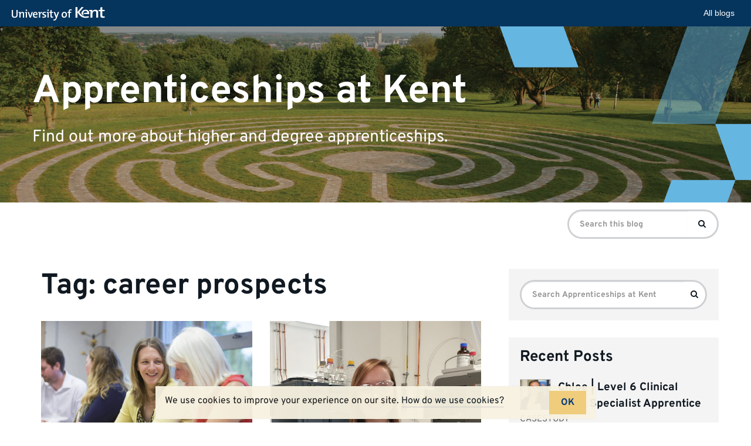

--- FILE ---
content_type: text/html; charset=UTF-8
request_url: https://blogs.kent.ac.uk/chda/tag/career-prospects/
body_size: 9454
content:
<!doctype html>
<html class="no-js" lang="en-US">

<head>
    <meta charset="utf-8">
    <meta http-equiv="X-UA-Compatible" content="IE=edge">
    <meta name="viewport" content="width=device-width, initial-scale=1">

    <link rel="apple-touch-icon" sizes="57x57" href="https://blogs.kent.ac.uk/app/themes/blog-theme-kent/assets/img/favicons/apple-touch-icon-57x57.png">
    <link rel="apple-touch-icon" sizes="60x60" href="https://blogs.kent.ac.uk/app/themes/blog-theme-kent/assets/img/favicons/apple-touch-icon-60x60.png">
    <link rel="apple-touch-icon" sizes="72x72" href="https://blogs.kent.ac.uk/app/themes/blog-theme-kent/assets/img/favicons/apple-touch-icon-72x72.png">
    <link rel="apple-touch-icon" sizes="76x76" href="https://blogs.kent.ac.uk/app/themes/blog-theme-kent/assets/img/favicons/apple-touch-icon-76x76.png">
    <link rel="apple-touch-icon" sizes="114x114" href="https://blogs.kent.ac.uk/app/themes/blog-theme-kent/assets/img/favicons/apple-touch-icon-114x114.png">
    <link rel="apple-touch-icon" sizes="120x120" href="https://blogs.kent.ac.uk/app/themes/blog-theme-kent/assets/img/favicons/apple-touch-icon-120x120.png">
    <link rel="apple-touch-icon" sizes="144x144" href="https://blogs.kent.ac.uk/app/themes/blog-theme-kent/assets/img/favicons/apple-touch-icon-144x144.png">
    <link rel="apple-touch-icon" sizes="152x152" href="https://blogs.kent.ac.uk/app/themes/blog-theme-kent/assets/img/favicons/apple-touch-icon-152x152.png">
    <link rel="apple-touch-icon" sizes="180x180" href="https://blogs.kent.ac.uk/app/themes/blog-theme-kent/assets/img/favicons/apple-touch-icon-180x180.png">
    <link rel="icon" type="image/png" href="https://blogs.kent.ac.uk/app/themes/blog-theme-kent/assets/img/favicons/favicon-32x32.png" sizes="32x32">
    <link rel="icon" type="image/png" href="https://blogs.kent.ac.uk/app/themes/blog-theme-kent/assets/img/favicons/favicon-96x96.png" sizes="96x96">
    <link rel="icon" type="image/png" href="https://blogs.kent.ac.uk/app/themes/blog-theme-kent/assets/img/favicons/android-chrome-192x192.png" sizes="192x192">
    <link rel="icon" type="image/png" href="https://blogs.kent.ac.uk/app/themes/blog-theme-kent/assets/img/favicons/favicon-16x16.png" sizes="16x16">
    <link rel="mask-icon" href="https://blogs.kent.ac.uk/app/themes/blog-theme-kent/assets/img/favicons/safari-pinned-tab.svg" color="#003882">
    <link rel="shortcut icon" href="https://blogs.kent.ac.uk/app/themes/blog-theme-kent/assets/img/favicons/favicon.ico">
    <link rel="alternate" type="application/rss+xml" title="Apprenticeships at Kent Feed" href="https://blogs.kent.ac.uk/chda/feed/">
    <title>career prospects &#8211; Apprenticeships at Kent</title>
<script type='text/javascript'>

                window.KENT  = window.KENT || {};
                window.KENT.kentcookiebanner  = window.KENT.kentcookiebanner || {
                        config: {
                                target: 'body'
                        }
                };

        </script><meta name='robots' content='max-image-preview:large' />
<link rel='dns-prefetch' href='//static.kent.ac.uk' />
<link rel='dns-prefetch' href='//ajax.googleapis.com' />
<link rel='dns-prefetch' href='//s.w.org' />
<link rel="alternate" type="application/rss+xml" title="Apprenticeships at Kent &raquo; career prospects Tag Feed" href="https://blogs.kent.ac.uk/chda/tag/career-prospects/feed/" />
<script type="text/javascript">
window._wpemojiSettings = {"baseUrl":"https:\/\/s.w.org\/images\/core\/emoji\/13.1.0\/72x72\/","ext":".png","svgUrl":"https:\/\/s.w.org\/images\/core\/emoji\/13.1.0\/svg\/","svgExt":".svg","source":{"concatemoji":"https:\/\/blogs.kent.ac.uk\/chda\/wp-includes\/js\/wp-emoji-release.min.js?ver=5.9"}};
/*! This file is auto-generated */
!function(e,a,t){var n,r,o,i=a.createElement("canvas"),p=i.getContext&&i.getContext("2d");function s(e,t){var a=String.fromCharCode;p.clearRect(0,0,i.width,i.height),p.fillText(a.apply(this,e),0,0);e=i.toDataURL();return p.clearRect(0,0,i.width,i.height),p.fillText(a.apply(this,t),0,0),e===i.toDataURL()}function c(e){var t=a.createElement("script");t.src=e,t.defer=t.type="text/javascript",a.getElementsByTagName("head")[0].appendChild(t)}for(o=Array("flag","emoji"),t.supports={everything:!0,everythingExceptFlag:!0},r=0;r<o.length;r++)t.supports[o[r]]=function(e){if(!p||!p.fillText)return!1;switch(p.textBaseline="top",p.font="600 32px Arial",e){case"flag":return s([127987,65039,8205,9895,65039],[127987,65039,8203,9895,65039])?!1:!s([55356,56826,55356,56819],[55356,56826,8203,55356,56819])&&!s([55356,57332,56128,56423,56128,56418,56128,56421,56128,56430,56128,56423,56128,56447],[55356,57332,8203,56128,56423,8203,56128,56418,8203,56128,56421,8203,56128,56430,8203,56128,56423,8203,56128,56447]);case"emoji":return!s([10084,65039,8205,55357,56613],[10084,65039,8203,55357,56613])}return!1}(o[r]),t.supports.everything=t.supports.everything&&t.supports[o[r]],"flag"!==o[r]&&(t.supports.everythingExceptFlag=t.supports.everythingExceptFlag&&t.supports[o[r]]);t.supports.everythingExceptFlag=t.supports.everythingExceptFlag&&!t.supports.flag,t.DOMReady=!1,t.readyCallback=function(){t.DOMReady=!0},t.supports.everything||(n=function(){t.readyCallback()},a.addEventListener?(a.addEventListener("DOMContentLoaded",n,!1),e.addEventListener("load",n,!1)):(e.attachEvent("onload",n),a.attachEvent("onreadystatechange",function(){"complete"===a.readyState&&t.readyCallback()})),(n=t.source||{}).concatemoji?c(n.concatemoji):n.wpemoji&&n.twemoji&&(c(n.twemoji),c(n.wpemoji)))}(window,document,window._wpemojiSettings);
</script>
<style type="text/css">
img.wp-smiley,
img.emoji {
	display: inline !important;
	border: none !important;
	box-shadow: none !important;
	height: 1em !important;
	width: 1em !important;
	margin: 0 0.07em !important;
	vertical-align: -0.1em !important;
	background: none !important;
	padding: 0 !important;
}
</style>
	<link rel='stylesheet' id='wp-block-library-css'  href='https://blogs.kent.ac.uk/chda/wp-includes/css/dist/block-library/style.min.css?ver=5.9' type='text/css' media='all' />
<style id='global-styles-inline-css' type='text/css'>
body{--wp--preset--color--black: #000000;--wp--preset--color--cyan-bluish-gray: #abb8c3;--wp--preset--color--white: #ffffff;--wp--preset--color--pale-pink: #f78da7;--wp--preset--color--vivid-red: #cf2e2e;--wp--preset--color--luminous-vivid-orange: #ff6900;--wp--preset--color--luminous-vivid-amber: #fcb900;--wp--preset--color--light-green-cyan: #7bdcb5;--wp--preset--color--vivid-green-cyan: #00d084;--wp--preset--color--pale-cyan-blue: #8ed1fc;--wp--preset--color--vivid-cyan-blue: #0693e3;--wp--preset--color--vivid-purple: #9b51e0;--wp--preset--gradient--vivid-cyan-blue-to-vivid-purple: linear-gradient(135deg,rgba(6,147,227,1) 0%,rgb(155,81,224) 100%);--wp--preset--gradient--light-green-cyan-to-vivid-green-cyan: linear-gradient(135deg,rgb(122,220,180) 0%,rgb(0,208,130) 100%);--wp--preset--gradient--luminous-vivid-amber-to-luminous-vivid-orange: linear-gradient(135deg,rgba(252,185,0,1) 0%,rgba(255,105,0,1) 100%);--wp--preset--gradient--luminous-vivid-orange-to-vivid-red: linear-gradient(135deg,rgba(255,105,0,1) 0%,rgb(207,46,46) 100%);--wp--preset--gradient--very-light-gray-to-cyan-bluish-gray: linear-gradient(135deg,rgb(238,238,238) 0%,rgb(169,184,195) 100%);--wp--preset--gradient--cool-to-warm-spectrum: linear-gradient(135deg,rgb(74,234,220) 0%,rgb(151,120,209) 20%,rgb(207,42,186) 40%,rgb(238,44,130) 60%,rgb(251,105,98) 80%,rgb(254,248,76) 100%);--wp--preset--gradient--blush-light-purple: linear-gradient(135deg,rgb(255,206,236) 0%,rgb(152,150,240) 100%);--wp--preset--gradient--blush-bordeaux: linear-gradient(135deg,rgb(254,205,165) 0%,rgb(254,45,45) 50%,rgb(107,0,62) 100%);--wp--preset--gradient--luminous-dusk: linear-gradient(135deg,rgb(255,203,112) 0%,rgb(199,81,192) 50%,rgb(65,88,208) 100%);--wp--preset--gradient--pale-ocean: linear-gradient(135deg,rgb(255,245,203) 0%,rgb(182,227,212) 50%,rgb(51,167,181) 100%);--wp--preset--gradient--electric-grass: linear-gradient(135deg,rgb(202,248,128) 0%,rgb(113,206,126) 100%);--wp--preset--gradient--midnight: linear-gradient(135deg,rgb(2,3,129) 0%,rgb(40,116,252) 100%);--wp--preset--duotone--dark-grayscale: url('#wp-duotone-dark-grayscale');--wp--preset--duotone--grayscale: url('#wp-duotone-grayscale');--wp--preset--duotone--purple-yellow: url('#wp-duotone-purple-yellow');--wp--preset--duotone--blue-red: url('#wp-duotone-blue-red');--wp--preset--duotone--midnight: url('#wp-duotone-midnight');--wp--preset--duotone--magenta-yellow: url('#wp-duotone-magenta-yellow');--wp--preset--duotone--purple-green: url('#wp-duotone-purple-green');--wp--preset--duotone--blue-orange: url('#wp-duotone-blue-orange');--wp--preset--font-size--small: 13px;--wp--preset--font-size--medium: 20px;--wp--preset--font-size--large: 36px;--wp--preset--font-size--x-large: 42px;}.has-black-color{color: var(--wp--preset--color--black) !important;}.has-cyan-bluish-gray-color{color: var(--wp--preset--color--cyan-bluish-gray) !important;}.has-white-color{color: var(--wp--preset--color--white) !important;}.has-pale-pink-color{color: var(--wp--preset--color--pale-pink) !important;}.has-vivid-red-color{color: var(--wp--preset--color--vivid-red) !important;}.has-luminous-vivid-orange-color{color: var(--wp--preset--color--luminous-vivid-orange) !important;}.has-luminous-vivid-amber-color{color: var(--wp--preset--color--luminous-vivid-amber) !important;}.has-light-green-cyan-color{color: var(--wp--preset--color--light-green-cyan) !important;}.has-vivid-green-cyan-color{color: var(--wp--preset--color--vivid-green-cyan) !important;}.has-pale-cyan-blue-color{color: var(--wp--preset--color--pale-cyan-blue) !important;}.has-vivid-cyan-blue-color{color: var(--wp--preset--color--vivid-cyan-blue) !important;}.has-vivid-purple-color{color: var(--wp--preset--color--vivid-purple) !important;}.has-black-background-color{background-color: var(--wp--preset--color--black) !important;}.has-cyan-bluish-gray-background-color{background-color: var(--wp--preset--color--cyan-bluish-gray) !important;}.has-white-background-color{background-color: var(--wp--preset--color--white) !important;}.has-pale-pink-background-color{background-color: var(--wp--preset--color--pale-pink) !important;}.has-vivid-red-background-color{background-color: var(--wp--preset--color--vivid-red) !important;}.has-luminous-vivid-orange-background-color{background-color: var(--wp--preset--color--luminous-vivid-orange) !important;}.has-luminous-vivid-amber-background-color{background-color: var(--wp--preset--color--luminous-vivid-amber) !important;}.has-light-green-cyan-background-color{background-color: var(--wp--preset--color--light-green-cyan) !important;}.has-vivid-green-cyan-background-color{background-color: var(--wp--preset--color--vivid-green-cyan) !important;}.has-pale-cyan-blue-background-color{background-color: var(--wp--preset--color--pale-cyan-blue) !important;}.has-vivid-cyan-blue-background-color{background-color: var(--wp--preset--color--vivid-cyan-blue) !important;}.has-vivid-purple-background-color{background-color: var(--wp--preset--color--vivid-purple) !important;}.has-black-border-color{border-color: var(--wp--preset--color--black) !important;}.has-cyan-bluish-gray-border-color{border-color: var(--wp--preset--color--cyan-bluish-gray) !important;}.has-white-border-color{border-color: var(--wp--preset--color--white) !important;}.has-pale-pink-border-color{border-color: var(--wp--preset--color--pale-pink) !important;}.has-vivid-red-border-color{border-color: var(--wp--preset--color--vivid-red) !important;}.has-luminous-vivid-orange-border-color{border-color: var(--wp--preset--color--luminous-vivid-orange) !important;}.has-luminous-vivid-amber-border-color{border-color: var(--wp--preset--color--luminous-vivid-amber) !important;}.has-light-green-cyan-border-color{border-color: var(--wp--preset--color--light-green-cyan) !important;}.has-vivid-green-cyan-border-color{border-color: var(--wp--preset--color--vivid-green-cyan) !important;}.has-pale-cyan-blue-border-color{border-color: var(--wp--preset--color--pale-cyan-blue) !important;}.has-vivid-cyan-blue-border-color{border-color: var(--wp--preset--color--vivid-cyan-blue) !important;}.has-vivid-purple-border-color{border-color: var(--wp--preset--color--vivid-purple) !important;}.has-vivid-cyan-blue-to-vivid-purple-gradient-background{background: var(--wp--preset--gradient--vivid-cyan-blue-to-vivid-purple) !important;}.has-light-green-cyan-to-vivid-green-cyan-gradient-background{background: var(--wp--preset--gradient--light-green-cyan-to-vivid-green-cyan) !important;}.has-luminous-vivid-amber-to-luminous-vivid-orange-gradient-background{background: var(--wp--preset--gradient--luminous-vivid-amber-to-luminous-vivid-orange) !important;}.has-luminous-vivid-orange-to-vivid-red-gradient-background{background: var(--wp--preset--gradient--luminous-vivid-orange-to-vivid-red) !important;}.has-very-light-gray-to-cyan-bluish-gray-gradient-background{background: var(--wp--preset--gradient--very-light-gray-to-cyan-bluish-gray) !important;}.has-cool-to-warm-spectrum-gradient-background{background: var(--wp--preset--gradient--cool-to-warm-spectrum) !important;}.has-blush-light-purple-gradient-background{background: var(--wp--preset--gradient--blush-light-purple) !important;}.has-blush-bordeaux-gradient-background{background: var(--wp--preset--gradient--blush-bordeaux) !important;}.has-luminous-dusk-gradient-background{background: var(--wp--preset--gradient--luminous-dusk) !important;}.has-pale-ocean-gradient-background{background: var(--wp--preset--gradient--pale-ocean) !important;}.has-electric-grass-gradient-background{background: var(--wp--preset--gradient--electric-grass) !important;}.has-midnight-gradient-background{background: var(--wp--preset--gradient--midnight) !important;}.has-small-font-size{font-size: var(--wp--preset--font-size--small) !important;}.has-medium-font-size{font-size: var(--wp--preset--font-size--medium) !important;}.has-large-font-size{font-size: var(--wp--preset--font-size--large) !important;}.has-x-large-font-size{font-size: var(--wp--preset--font-size--x-large) !important;}
</style>
<link rel='stylesheet' id='kent-blogs-footer-css'  href='https://blogs.kent.ac.uk/app/mu-plugins/kentblogs/blogs-footer/kent-blogs-footer.css?ver=5.9' type='text/css' media='all' />
<link rel='stylesheet' id='credit-tracker-plugin-styles-css'  href='https://blogs.kent.ac.uk/app/plugins/credit-tracker/css/ct-public.css?ver=1.1.17' type='text/css' media='all' />
<link rel='stylesheet' id='kentblogs_css-css'  href='https://blogs.kent.ac.uk/app/themes/blog-theme-kent/assets/css/main.min.css?935b1111991ac3b2a719480e0a0a2d3b' type='text/css' media='all' />
<script type='text/javascript' src='//ajax.googleapis.com/ajax/libs/jquery/1.11.1/jquery.min.js' id='jquery-js'></script>
<script>window.jQuery || document.write('<script src="https://blogs.kent.ac.uk/app/themes/blog-theme-kent/assets/vendor/jquery/dist/jquery.min.js?1.11.1"><\/script>')</script>
<script type='text/javascript' src='https://blogs.kent.ac.uk/app/plugins/credit-tracker/js/ct-public.js?ver=1.1.17' id='credit-tracker-plugin-script-js'></script>
<link rel="https://api.w.org/" href="https://blogs.kent.ac.uk/chda/wp-json/" /><link rel="alternate" type="application/json" href="https://blogs.kent.ac.uk/chda/wp-json/wp/v2/tags/178811" /><link rel="EditURI" type="application/rsd+xml" title="RSD" href="https://blogs.kent.ac.uk/chda/xmlrpc.php?rsd" />
<link rel="wlwmanifest" type="application/wlwmanifest+xml" href="https://blogs.kent.ac.uk/chda/wp-includes/wlwmanifest.xml" /> 
<meta name="generator" content="WordPress 5.9" />
<!-- Google tag (gtag.js) -->
<script async src='https://www.googletagmanager.com/gtag/js?id=G-G8L54T1PGD'></script>
<script>
  window.dataLayer = window.dataLayer || [];
  function gtag(){dataLayer.push(arguments);}
  gtag('js', new Date());

  gtag('config', 'G-G8L54T1PGD');
</script><style type="text/css">.recentcomments a{display:inline !important;padding:0 !important;margin:0 !important;}</style></head><body class="archive tag tag-career-prospects tag-178811 sidebar-primary">

  <!--[if lt IE 8]>
    <div class="alert alert-warning">
      You are using an <strong>outdated</strong> browser. Please <a href="http://browsehappy.com/">upgrade your browser</a> to improve your experience.    </div>
  <![endif]-->

  <header class="banner" role="banner">
    <div class="blog-header-img">

    <img src="https://blogs.kent.ac.uk/app/themes/blog-theme-kent/assets/img/blog-header-default.jpg" alt="">
    
    <div class="design-block">
        <svg aria-hidden="true" viewBox="0 0 1051 736" version="1.1" xmlns="http://www.w3.org/2000/svg" xmlns:xlink="http://www.w3.org/1999/xlink">
          <title>design1</title>
          <g>
              <polygon transform="translate(152.925369, 54.027163) rotate(-20.000000) translate(-152.925369, -54.027163) " points="27.6352451 -116.112418 277.593482 -25.1350604 278.374334 224.166745 27.4764044 132.847367"></polygon>
              <polygon transform="translate(1076.925369, 525.027163) rotate(-20.000000) translate(-1076.925369, -525.027163) " points="951.635245 354.887582 1201.59348 445.86494 1202.37433 695.166745 951.476404 603.847367"></polygon>
              <g opacity="0.502261934" transform="translate(635.850738, -85.757819)">
                  <polygon transform="translate(239.074631, 202.784983) scale(1, -1) rotate(-20.000000) translate(-239.074631, -202.784983) " points="113.784507 32.6454007 363.742744 123.622759 364.523596 372.924564 113.625666 281.605186"></polygon>
                  <polygon transform="translate(175.412738, 377.224702) scale(1, -1) rotate(-20.000000) translate(-175.412738, -377.224702) " points="50.5935996 207.724702 299.612204 298.360062 300.39012 546.724702 50.4353559 455.748608"></polygon>
              </g>
              <polygon transform="translate(809.925369, 759.027163) scale(1, -1) rotate(-20.000000) translate(-809.925369, -759.027163) " points="684.635245 588.887582 934.593482 679.86494 935.374334 929.166745 684.476404 837.847367"></polygon>
          </g>
      </svg>
    </div>

  </div>
  <div class="container blog-header">
    <div class="row">
      <div class="blog-title-wrap">
        <a class="blog-title" href="https://blogs.kent.ac.uk/chda/">Apprenticeships at Kent</a>
        <span class="nav-menu-toggle" data-toggle="collapse" data-target=".navbar-collapse"></span>
      </div>
      <span class="blog-description">Find out more about higher and degree apprenticeships.</span>
    </div>
  </div>
  <div class="container navbar navbar-default navbar-static-top">
    <div class="collapse navbar-collapse">
    <nav class="navbar-left" role="navigation">
          </nav>
    <form role="search" method="get" class="navbar-form navbar-right search-form form-inline" action="https://blogs.kent.ac.uk/chda/">
      <label class="sr-only">Search for:</label>
      <div class="input-group">
        <input type="search" value="" name="s" class="search-field form-control" placeholder="Search this blog" required>
    <span class="input-group-btn">
      <button type="submit" class="search-submit btn btn-primary"><span class="sr-only">Search</span><i class="kf-search"></i></button>
    </span>
      </div>
    </form>
    </div>
  </div>
</header>

  <div class="wrap container" role="document">
    <div class="content row">
      <main class="main" role="main">
        <div class="page-header">
  <h1>
    Tag: <span>career prospects</span>  </h1>
</div>

    <div class="grid-posts row">
  <article class="grid-post">
  <div class="grid-post-img">
    <a title="Use Apprenticeships to Reshape and Upskill Your Team" href="https://blogs.kent.ac.uk/chda/2023/10/14/use-apprenticeships-to-reshape-and-upskill-your-team/"><img class="img-responsive" src="//blogs.kent.ac.uk/chda/files/2017/03/24176633029_7709dabb24_b-1024x683.jpg" alt=""></a>
  </div>
  <header>
    <h2 class="entry-title"><a title="Use Apprenticeships to Reshape and Upskill Your Team" href="https://blogs.kent.ac.uk/chda/2023/10/14/use-apprenticeships-to-reshape-and-upskill-your-team/">Use Apprenticeships to Reshape and Upskill Your Team</a></h2>
    <p class="byline author vcard">By <a href="https://blogs.kent.ac.uk/chda/author/am2580/" rel="author" class="fn">am2580</a> | <time class="updated" datetime="2023-10-14T12:30:42+01:00">14&nbsp;October&nbsp;2023</time></p>
  </header>
  <div class="entry-content">
    <p>Apprentices don’t have to be new hires, and degree apprenticeships are a great way to upskill existing staff – this is why you should consider &hellip; <a href="https://blogs.kent.ac.uk/chda/2023/10/14/use-apprenticeships-to-reshape-and-upskill-your-team/">Read&nbsp;more</a></p>
  </div>
</article>
  <article class="grid-post">
  <div class="grid-post-img">
    <a title="Jessie Stow | Level 7 Research Scientist" href="https://blogs.kent.ac.uk/chda/2023/03/08/jessie-stow-level-7-research-scientist/"><img class="img-responsive" src="//blogs.kent.ac.uk/chda/files/2023/03/Jessie-Stow-lab2.jpg" alt=""></a>
  </div>
  <header>
    <h2 class="entry-title"><a title="Jessie Stow | Level 7 Research Scientist" href="https://blogs.kent.ac.uk/chda/2023/03/08/jessie-stow-level-7-research-scientist/">Jessie Stow | Level 7 Research Scientist</a></h2>
    <p class="byline author vcard">By <a href="https://blogs.kent.ac.uk/chda/author/am2580/" rel="author" class="fn">am2580</a> | <time class="updated" datetime="2023-03-08T09:15:32+00:00">08&nbsp;March&nbsp;2023</time></p>
  </header>
  <div class="entry-content">
    <p>Jessie Stow has worked her way up from a Level 5 to a Level 7 apprenticeship within the science industry and has been succeeding both &hellip; <a href="https://blogs.kent.ac.uk/chda/2023/03/08/jessie-stow-level-7-research-scientist/">Read&nbsp;more</a></p>
  </div>
</article>
  <article class="grid-post">
  <div class="grid-post-img">
    <a title="Maddison White | Level 7 Clinical Associate Psychologist" href="https://blogs.kent.ac.uk/chda/2023/02/04/maddison-white-level-7-clinical-associate-psychologist/"><img class="img-responsive" src="//blogs.kent.ac.uk/chda/files/2023/02/Maddison-White.jpg" alt=""></a>
  </div>
  <header>
    <h2 class="entry-title"><a title="Maddison White | Level 7 Clinical Associate Psychologist" href="https://blogs.kent.ac.uk/chda/2023/02/04/maddison-white-level-7-clinical-associate-psychologist/">Maddison White | Level 7 Clinical Associate Psychologist</a></h2>
    <p class="byline author vcard">By <a href="https://blogs.kent.ac.uk/chda/author/am2580/" rel="author" class="fn">am2580</a> | <time class="updated" datetime="2023-02-04T16:50:18+00:00">04&nbsp;February&nbsp;2023</time></p>
  </header>
  <div class="entry-content">
    <p>Maddison White from Kent and Medway Partnership Trust was one of the first apprentices to join our cohort in January 2022. Maddison joined Kent&#8217;s first &hellip; <a href="https://blogs.kent.ac.uk/chda/2023/02/04/maddison-white-level-7-clinical-associate-psychologist/">Read&nbsp;more</a></p>
  </div>
</article>
  <article class="grid-post">
  <div class="grid-post-img">
    <a title="Introducing the Clinical Associate in Psychology Apprenticeship" href="https://blogs.kent.ac.uk/chda/2022/03/14/introducing-the-clinical-associate-in-psychology-apprenticeship/"><img class="img-responsive" src="//blogs.kent.ac.uk/chda/files/2022/03/IMG_2671.jpg" alt=""></a>
  </div>
  <header>
    <h2 class="entry-title"><a title="Introducing the Clinical Associate in Psychology Apprenticeship" href="https://blogs.kent.ac.uk/chda/2022/03/14/introducing-the-clinical-associate-in-psychology-apprenticeship/">Introducing the Clinical Associate in Psychology Apprenticeship</a></h2>
    <p class="byline author vcard">By <a href="https://blogs.kent.ac.uk/chda/author/am2580/" rel="author" class="fn">am2580</a> | <time class="updated" datetime="2022-03-14T13:50:17+00:00">14&nbsp;March&nbsp;2022</time></p>
  </header>
  <div class="entry-content">
    <p>The University of Kent’s School of Psychology launched the Clinical Associate Psychologist Degree Apprenticeship during National Apprenticeship Week, with the first cohort of learners from &hellip; <a href="https://blogs.kent.ac.uk/chda/2022/03/14/introducing-the-clinical-associate-in-psychology-apprenticeship/">Read&nbsp;more</a></p>
  </div>
</article>
  <article class="grid-post">
  <div class="grid-post-img">
    <a title="Alumni Spotlight: Sally Mathias, Policy Officer Higher Apprenticeship" href="https://blogs.kent.ac.uk/chda/2021/08/13/alumni-spotlight-sally-mathias-policy-officer-higher-apprenticeship/"><img class="img-responsive" src="//blogs.kent.ac.uk/chda/files/2021/08/sally-mathias-cropped.jpg" alt=""></a>
  </div>
  <header>
    <h2 class="entry-title"><a title="Alumni Spotlight: Sally Mathias, Policy Officer Higher Apprenticeship" href="https://blogs.kent.ac.uk/chda/2021/08/13/alumni-spotlight-sally-mathias-policy-officer-higher-apprenticeship/">Alumni Spotlight: Sally Mathias, Policy Officer Higher Apprenticeship</a></h2>
    <p class="byline author vcard">By <a href="https://blogs.kent.ac.uk/chda/author/am2580/" rel="author" class="fn">am2580</a> | <time class="updated" datetime="2021-08-13T15:03:08+01:00">13&nbsp;August&nbsp;2021</time></p>
  </header>
  <div class="entry-content">
    <p>&#8220;…getting experience of doing a job in policy has been challenging at times but it’s the type of job I have always wanted to have &hellip; <a href="https://blogs.kent.ac.uk/chda/2021/08/13/alumni-spotlight-sally-mathias-policy-officer-higher-apprenticeship/">Read&nbsp;more</a></p>
  </div>
</article>
  <article class="grid-post">
  <div class="grid-post-img">
    <a title="Science Industry Partnership Case Study: a Kent apprentice’s journey from apprenticeship to PhD" href="https://blogs.kent.ac.uk/chda/2019/09/03/science-industry-partnership-case-study-a-kent-apprentices-journey-from-apprenticeship-to-phd/"><img class="img-responsive" src="//blogs.kent.ac.uk/chda/files/2019/08/9491e471-4f18-40b7-a85e-6a5371174d13-large-1024x576.jpeg" alt=""></a>
  </div>
  <header>
    <h2 class="entry-title"><a title="Science Industry Partnership Case Study: a Kent apprentice’s journey from apprenticeship to PhD" href="https://blogs.kent.ac.uk/chda/2019/09/03/science-industry-partnership-case-study-a-kent-apprentices-journey-from-apprenticeship-to-phd/">Science Industry Partnership Case Study: a Kent apprentice’s journey from apprenticeship to PhD</a></h2>
    <p class="byline author vcard">By <a href="https://blogs.kent.ac.uk/chda/author/" rel="author" class="fn"></a> | <time class="updated" datetime="2019-09-03T10:30:48+01:00">03&nbsp;September&nbsp;2019</time></p>
  </header>
  <div class="entry-content">
    <p>After struggling with exams and getting support from her biology teacher, Abbey found out about apprenticeships. Following this, Abbey has gone on to pass her &hellip; <a href="https://blogs.kent.ac.uk/chda/2019/09/03/science-industry-partnership-case-study-a-kent-apprentices-journey-from-apprenticeship-to-phd/">Read&nbsp;more</a></p>
  </div>
</article>
  <article class="grid-post">
  <div class="grid-post-img">
    <a title="Apprentice Case Study: Science Industry Partnership interview Kent apprentice" href="https://blogs.kent.ac.uk/chda/2019/08/29/apprentice-case-study-science-industry-partnership-interview-kent-apprentice/"><img class="img-responsive" src="//blogs.kent.ac.uk/chda/files/2019/08/e9ed44f8-52ae-4216-81c1-469af4fc743a-large-1024x576.jpeg" alt=""></a>
  </div>
  <header>
    <h2 class="entry-title"><a title="Apprentice Case Study: Science Industry Partnership interview Kent apprentice" href="https://blogs.kent.ac.uk/chda/2019/08/29/apprentice-case-study-science-industry-partnership-interview-kent-apprentice/">Apprentice Case Study: Science Industry Partnership interview Kent apprentice</a></h2>
    <p class="byline author vcard">By <a href="https://blogs.kent.ac.uk/chda/author/" rel="author" class="fn"></a> | <time class="updated" datetime="2019-08-29T10:30:43+01:00">29&nbsp;August&nbsp;2019</time></p>
  </header>
  <div class="entry-content">
    <p>Martin, who is a degree apprentice at UCB, first visited the company as a teenager during the annual Work in Science Week event.  This event, &hellip; <a href="https://blogs.kent.ac.uk/chda/2019/08/29/apprentice-case-study-science-industry-partnership-interview-kent-apprentice/">Read&nbsp;more</a></p>
  </div>
</article>
  <article class="grid-post">
  <div class="grid-post-img">
    <a title="Apprentice Case Study: Chartered Management at Kent" href="https://blogs.kent.ac.uk/chda/2019/05/13/apprentice-case-study-chartered-management-at-kent/"><img class="img-responsive" src="//blogs.kent.ac.uk/chda/files/2019/04/IS7z2R5u_400x400.jpg" alt=""></a>
  </div>
  <header>
    <h2 class="entry-title"><a title="Apprentice Case Study: Chartered Management at Kent" href="https://blogs.kent.ac.uk/chda/2019/05/13/apprentice-case-study-chartered-management-at-kent/">Apprentice Case Study: Chartered Management at Kent</a></h2>
    <p class="byline author vcard">By <a href="https://blogs.kent.ac.uk/chda/author/" rel="author" class="fn"></a> | <time class="updated" datetime="2019-05-13T10:00:30+01:00">13&nbsp;May&nbsp;2019</time></p>
  </header>
  <div class="entry-content">
    <p>Recently Loretta Izod, Employee Apprenticeship Manager at Kent, spoke to Adam about how his apprenticeship has supported his career and self-development. After completing the Foundations &hellip; <a href="https://blogs.kent.ac.uk/chda/2019/05/13/apprentice-case-study-chartered-management-at-kent/">Read&nbsp;more</a></p>
  </div>
</article>
  <article class="grid-post">
  <div class="grid-post-img">
    <a title="Introducing the Commercial Procurement and Supply Higher Apprenticeship" href="https://blogs.kent.ac.uk/chda/2019/02/18/introducing-the-commercial-procurement-and-supply-higher-apprenticeship/"><img class="img-responsive" src="//blogs.kent.ac.uk/chda/files/2019/01/Commercial-Procurement-and-Supply-1024x683.jpg" alt=""></a>
  </div>
  <header>
    <h2 class="entry-title"><a title="Introducing the Commercial Procurement and Supply Higher Apprenticeship" href="https://blogs.kent.ac.uk/chda/2019/02/18/introducing-the-commercial-procurement-and-supply-higher-apprenticeship/">Introducing the Commercial Procurement and Supply Higher Apprenticeship</a></h2>
    <p class="byline author vcard">By <a href="https://blogs.kent.ac.uk/chda/author/" rel="author" class="fn"></a> | <time class="updated" datetime="2019-02-18T11:00:55+00:00">18&nbsp;February&nbsp;2019</time></p>
  </header>
  <div class="entry-content">
    <p>Procurement and supply professionals work includes procurement (buying goods and services), but can also include much more. This role can involve influencing policy, financial analysis, &hellip; <a href="https://blogs.kent.ac.uk/chda/2019/02/18/introducing-the-commercial-procurement-and-supply-higher-apprenticeship/">Read&nbsp;more</a></p>
  </div>
</article>
  <article class="grid-post">
  <div class="grid-post-img">
    <a title="Kent Apprentice, Georgia Cresswell, to film with BBC Bitesize about her apprenticeship" href="https://blogs.kent.ac.uk/chda/2019/01/21/kent-apprentice-georgia-cresswell-to-film-with-bbc-bitesize-about-her-apprenticeship/"><img class="img-responsive" src="//blogs.kent.ac.uk/chda/files/2018/11/georgia-cresswell-bbc.png" alt=""></a>
  </div>
  <header>
    <h2 class="entry-title"><a title="Kent Apprentice, Georgia Cresswell, to film with BBC Bitesize about her apprenticeship" href="https://blogs.kent.ac.uk/chda/2019/01/21/kent-apprentice-georgia-cresswell-to-film-with-bbc-bitesize-about-her-apprenticeship/">Kent Apprentice, Georgia Cresswell, to film with BBC Bitesize about her apprenticeship</a></h2>
    <p class="byline author vcard">By <a href="https://blogs.kent.ac.uk/chda/author/" rel="author" class="fn"></a> | <time class="updated" datetime="2019-01-21T11:00:00+00:00">21&nbsp;January&nbsp;2019</time></p>
  </header>
  <div class="entry-content">
    <p>Georgia recently spoke to us about this opportunity, which came up through her work with the Institute of Apprenticeships. After a telephone interview and video &hellip; <a href="https://blogs.kent.ac.uk/chda/2019/01/21/kent-apprentice-georgia-cresswell-to-film-with-bbc-bitesize-about-her-apprenticeship/">Read&nbsp;more</a></p>
  </div>
</article>
    </div>
  <nav class="post-nav">
    <ul class="pager">
      <li class="previous"><a href="https://blogs.kent.ac.uk/chda/tag/career-prospects/page/2/" >&larr; Older posts</a></li>
      <li class="next"></li>
    </ul>
  </nav>
      </main><!-- /.main -->
              <aside class="sidebar" role="complementary">
          <section class="widget search-2 widget_search"><form role="search" method="get" class="search-form" action="https://blogs.kent.ac.uk/chda/">
  <label class="sr-only">Search for:</label>
  <div class="input-group">
    <input type="search" value="" name="s" class="search-field form-control" placeholder="Search Apprenticeships at Kent" required>
    <span class="input-group-btn">
      <button type="submit" class="search-submit btn btn-default"><span class="sr-only">Search</span><i class="kf-search"></i></button>
    </span>
  </div>
</form>
</section>      <section class="widget recent-posts-2 widget_recent_entries">      <h3>Recent Posts</h3>      <ul>
                            <li>
            <a href="https://blogs.kent.ac.uk/chda/2025/12/08/chloe-level-6-clinical-trials-specialist-apprentice/"><img src="https://blogs.kent.ac.uk/chda/files/2025/12/chloe.png" class="featured-thumb" alt="">Chloe | Level 6 Clinical Trials Specialist Apprentice</a>
            <p><span class="post-cat">CASESTUDY</span>
            </p>
          </li>
                            <li>
            <a href="https://blogs.kent.ac.uk/chda/2025/11/19/how-george-is-inspiring-the-next-generation-of-apprentices/"><img src="https://blogs.kent.ac.uk/chda/files/2025/11/george.jpg" class="featured-thumb" alt="">How George Is Inspiring the Next Generation of Apprentices</a>
            <p><span class="post-cat">APPRENTICE SUCCESS</span>
            </p>
          </li>
                            <li>
            <a href="https://blogs.kent.ac.uk/chda/2025/11/13/celebrating-diversity-at-the-2025-multicultural-apprenticeship-awards/"><img src="https://blogs.kent.ac.uk/chda/files/2025/11/MCAA.jpg" class="featured-thumb" alt="">Celebrating Diversity at the 2025 Multicultural Apprenticeship Awards</a>
            <p><span class="post-cat">APPRENTICE SUCCESS</span>
            </p>
          </li>
                            <li>
            <a href="https://blogs.kent.ac.uk/chda/2025/11/04/double-success-our-laboratory-scientists-shine-at-the-royal-society-of-biology-apprentice-of-the-year-awards/"><img src="https://blogs.kent.ac.uk/chda/files/2025/11/Untitled-19.png" class="featured-thumb" alt="">Double Success: Our Laboratory Scientists Shine at the Royal Society of Biology Apprentice of the Year Awards!</a>
            <p><span class="post-cat">APPRENTICE SUCCESS</span>
            </p>
          </li>
                            <li>
            <a href="https://blogs.kent.ac.uk/chda/2025/10/20/samuel-level-7-research-science-apprentice/"><img src="https://blogs.kent.ac.uk/chda/files/2025/10/samuel.jpg" class="featured-thumb" alt="">Samuel | Level 7 Research Science Apprentice</a>
            <p><span class="post-cat">APPRENTICE SUCCESS</span>
            </p>
          </li>
              </ul>
      </section>      <section class="widget recent-comments-2 widget_recent_comments"><h3>Recent Comments</h3><ul id="recentcomments"></ul></section><section class="widget archives-2 widget_archive"><h3>Archives</h3>
			<ul>
					<li><a href='https://blogs.kent.ac.uk/chda/2025/12/'>December 2025</a></li>
	<li><a href='https://blogs.kent.ac.uk/chda/2025/11/'>November 2025</a></li>
	<li><a href='https://blogs.kent.ac.uk/chda/2025/10/'>October 2025</a></li>
	<li><a href='https://blogs.kent.ac.uk/chda/2025/09/'>September 2025</a></li>
	<li><a href='https://blogs.kent.ac.uk/chda/2025/05/'>May 2025</a></li>
	<li><a href='https://blogs.kent.ac.uk/chda/2025/04/'>April 2025</a></li>
	<li><a href='https://blogs.kent.ac.uk/chda/2025/03/'>March 2025</a></li>
	<li><a href='https://blogs.kent.ac.uk/chda/2025/02/'>February 2025</a></li>
	<li><a href='https://blogs.kent.ac.uk/chda/2025/01/'>January 2025</a></li>
	<li><a href='https://blogs.kent.ac.uk/chda/2024/11/'>November 2024</a></li>
	<li><a href='https://blogs.kent.ac.uk/chda/2024/02/'>February 2024</a></li>
	<li><a href='https://blogs.kent.ac.uk/chda/2024/01/'>January 2024</a></li>
	<li><a href='https://blogs.kent.ac.uk/chda/2023/12/'>December 2023</a></li>
	<li><a href='https://blogs.kent.ac.uk/chda/2023/11/'>November 2023</a></li>
	<li><a href='https://blogs.kent.ac.uk/chda/2023/10/'>October 2023</a></li>
	<li><a href='https://blogs.kent.ac.uk/chda/2023/07/'>July 2023</a></li>
	<li><a href='https://blogs.kent.ac.uk/chda/2023/03/'>March 2023</a></li>
	<li><a href='https://blogs.kent.ac.uk/chda/2023/02/'>February 2023</a></li>
	<li><a href='https://blogs.kent.ac.uk/chda/2022/06/'>June 2022</a></li>
	<li><a href='https://blogs.kent.ac.uk/chda/2022/03/'>March 2022</a></li>
	<li><a href='https://blogs.kent.ac.uk/chda/2022/02/'>February 2022</a></li>
	<li><a href='https://blogs.kent.ac.uk/chda/2022/01/'>January 2022</a></li>
	<li><a href='https://blogs.kent.ac.uk/chda/2021/12/'>December 2021</a></li>
	<li><a href='https://blogs.kent.ac.uk/chda/2021/08/'>August 2021</a></li>
	<li><a href='https://blogs.kent.ac.uk/chda/2021/01/'>January 2021</a></li>
	<li><a href='https://blogs.kent.ac.uk/chda/2020/11/'>November 2020</a></li>
	<li><a href='https://blogs.kent.ac.uk/chda/2020/03/'>March 2020</a></li>
	<li><a href='https://blogs.kent.ac.uk/chda/2020/02/'>February 2020</a></li>
	<li><a href='https://blogs.kent.ac.uk/chda/2019/09/'>September 2019</a></li>
	<li><a href='https://blogs.kent.ac.uk/chda/2019/08/'>August 2019</a></li>
	<li><a href='https://blogs.kent.ac.uk/chda/2019/07/'>July 2019</a></li>
	<li><a href='https://blogs.kent.ac.uk/chda/2019/06/'>June 2019</a></li>
	<li><a href='https://blogs.kent.ac.uk/chda/2019/05/'>May 2019</a></li>
	<li><a href='https://blogs.kent.ac.uk/chda/2019/04/'>April 2019</a></li>
	<li><a href='https://blogs.kent.ac.uk/chda/2019/03/'>March 2019</a></li>
	<li><a href='https://blogs.kent.ac.uk/chda/2019/02/'>February 2019</a></li>
	<li><a href='https://blogs.kent.ac.uk/chda/2019/01/'>January 2019</a></li>
	<li><a href='https://blogs.kent.ac.uk/chda/2018/12/'>December 2018</a></li>
	<li><a href='https://blogs.kent.ac.uk/chda/2018/11/'>November 2018</a></li>
	<li><a href='https://blogs.kent.ac.uk/chda/2018/10/'>October 2018</a></li>
	<li><a href='https://blogs.kent.ac.uk/chda/2018/09/'>September 2018</a></li>
	<li><a href='https://blogs.kent.ac.uk/chda/2018/08/'>August 2018</a></li>
	<li><a href='https://blogs.kent.ac.uk/chda/2018/07/'>July 2018</a></li>
	<li><a href='https://blogs.kent.ac.uk/chda/2018/06/'>June 2018</a></li>
	<li><a href='https://blogs.kent.ac.uk/chda/2018/03/'>March 2018</a></li>
	<li><a href='https://blogs.kent.ac.uk/chda/2018/02/'>February 2018</a></li>
	<li><a href='https://blogs.kent.ac.uk/chda/2018/01/'>January 2018</a></li>
	<li><a href='https://blogs.kent.ac.uk/chda/2017/11/'>November 2017</a></li>
	<li><a href='https://blogs.kent.ac.uk/chda/2017/10/'>October 2017</a></li>
	<li><a href='https://blogs.kent.ac.uk/chda/2017/09/'>September 2017</a></li>
	<li><a href='https://blogs.kent.ac.uk/chda/2017/08/'>August 2017</a></li>
	<li><a href='https://blogs.kent.ac.uk/chda/2017/07/'>July 2017</a></li>
	<li><a href='https://blogs.kent.ac.uk/chda/2017/03/'>March 2017</a></li>
	<li><a href='https://blogs.kent.ac.uk/chda/2017/01/'>January 2017</a></li>
			</ul>

			</section><section class="widget categories-2 widget_categories"><h3>Categories</h3>
			<ul>
					<li class="cat-item cat-item-211086"><a href="https://blogs.kent.ac.uk/chda/category/academic-staff-achievement/">Academic Staff Achievement</a>
</li>
	<li class="cat-item cat-item-178772"><a href="https://blogs.kent.ac.uk/chda/category/centre-news/apprentice-success/">Apprentice Success</a>
</li>
	<li class="cat-item cat-item-211085"><a href="https://blogs.kent.ac.uk/chda/category/employing-apprentices/apprenticeship-launch/">Apprenticeship Launch</a>
</li>
	<li class="cat-item cat-item-178782"><a href="https://blogs.kent.ac.uk/chda/category/becoming-an-apprentice/">Becoming an apprentice</a>
</li>
	<li class="cat-item cat-item-176152"><a href="https://blogs.kent.ac.uk/chda/category/case-study/">casestudy</a>
</li>
	<li class="cat-item cat-item-178726"><a href="https://blogs.kent.ac.uk/chda/category/centre-news/">Centre news</a>
</li>
	<li class="cat-item cat-item-263892"><a href="https://blogs.kent.ac.uk/chda/category/economics-degree-apprentice-research-journal/">Economics Degree Apprentice Research Journal</a>
</li>
	<li class="cat-item cat-item-211089"><a href="https://blogs.kent.ac.uk/chda/category/employer-success/">Employer Success</a>
</li>
	<li class="cat-item cat-item-178727"><a href="https://blogs.kent.ac.uk/chda/category/employing-apprentices/">Employing Apprentices</a>
</li>
	<li class="cat-item cat-item-211090"><a href="https://blogs.kent.ac.uk/chda/category/national-event/">National Event</a>
</li>
	<li class="cat-item cat-item-1"><a href="https://blogs.kent.ac.uk/chda/category/uncategorized/">Uncategorized</a>
</li>
			</ul>

			</section><section class="widget meta-2 widget_meta"><h3>Meta</h3>
		<ul>
			<li><a href="https://blogs.kent.ac.uk/chda/wp-login.php?action=register">Register</a></li>			<li><a href="https://blogs.kent.ac.uk/chda/wp-login.php">Log in</a></li>
			<li><a href="https://blogs.kent.ac.uk/chda/feed/">Entries feed</a></li>
			<li><a href="https://blogs.kent.ac.uk/chda/comments/feed/">Comments feed</a></li>

			<li><a href="https://wordpress.org/">WordPress.org</a></li>
		</ul>

		</section>        </aside><!-- /.sidebar -->
          </div><!-- /.content -->
  </div><!-- /.wrap -->

  <footer class="content-info" role="contentinfo">
  <div class="container">
      </div>
</footer>
  <script type='text/javascript' src='https://blogs.kent.ac.uk/app/mu-plugins/kentblogs/kent-cookie-banner/kent-cookie-banner.min.js?ver=5.9' id='kent-cookie-banner-js-js'></script>
<script type='text/javascript' id='kent-nav-bar-js-extra'>
/* <![CDATA[ */
var _kentbar = {"navlinks":"<li><a role=\"button\" aria-label=\"All blogs\" href=\"\/\/blogs.kent.ac.uk\" class=\"menu-link\">All blogs<\/a><\/li>"};
/* ]]> */
</script>
<script type='text/javascript' src='//static.kent.ac.uk/navbar/kent-header-light.min.js' id='kent-nav-bar-js'></script>
<script type='text/javascript' src='https://blogs.kent.ac.uk/app/themes/blog-theme-kent/assets/js/vendor/modernizr.min.js' id='modernizr-js'></script>
<script type='text/javascript' src='https://blogs.kent.ac.uk/app/themes/blog-theme-kent/assets/js/scripts.min.js?6ee6194374a5c5a46e97516c0ce83008' id='kentblogs_js-js'></script>
	<div id="kent-blogs-footer">The views expressed in this blog are not necessarily those of the University of Kent. <a href="//www.kent.ac.uk/guides/blogging-at-kent">More about Kent blogs</a> and <a href="//www.kent.ac.uk/guides/blogging-at-kent#blogging-guidelines">blogging guidelines</a>.
		<a href="//www.kent.ac.uk/itservices/forms/blogs/complaints.html">Report concern</a>
	</div>
			<script type="text/javascript">
			styles = [];

			bodystyle = window.getComputedStyle(document.body);
			if (bodystyle.marginLeft != "0px") {
				styles.push('margin-left: -' + bodystyle.marginLeft + ';');
			}
			if (bodystyle.marginRight != "0px") {
				styles.push('margin-right: -' + bodystyle.marginRight + ';');
			}
			if (bodystyle.paddingLeft != "0px") {
				styles.push('margin-left: -' + bodystyle.paddingLeft + ';');
			}
			if (bodystyle.paddingRight != "0px") {
				styles.push('margin-right: -' + bodystyle.paddingRight + ';');
			}
			style = '';
			if (styles.length > 0) {
				style = styles.join(' ');
			}
			document.getElementById('kent-blogs-footer').style = style;
			// Window load event used just in case window height is dependant upon images
			jQuery(window).bind("load", function () {

				var footerHeight = 0,
					footerTop = 0,
					$footer = jQuery("#kent-blogs-footer");

				jQuery(window)
					.scroll(positionFooter)
					.resize(positionFooter);

				jQuery(window).trigger('resize');

				function positionFooter() {

					footerHeight = $footer.outerHeight();

					footerTop = (jQuery(window).scrollTop() + jQuery(window).height() - footerHeight - 75) + "px";

					if ((jQuery(document.body).height() + footerHeight) < jQuery(window).height()) {
						$footer.css({
							position: "absolute",
							top: footerTop
						});
					} else {
						$footer.css({
							position: "relative"
						})
					}
				}
			});

		</script>
		
</body>
</html>
